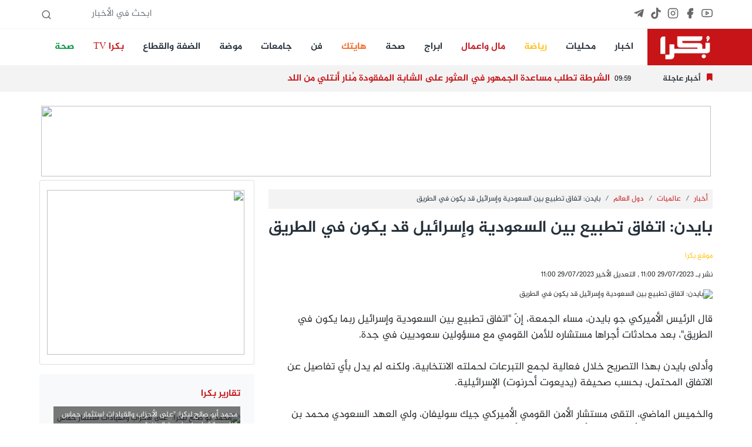

--- FILE ---
content_type: text/html; charset=UTF-8
request_url: https://bokra.net/Article-1522414
body_size: 13249
content:
<!doctype html>
<html lang="en" dir="rtl">
<head>
    <meta charset="utf-8">
    <meta name="viewport" content="width=device-width, initial-scale=1.0, maximum-scale=1.0, user-scalable=no">
    <link rel="stylesheet" href="/css/core.css?id=995d6e15ff06ebcf47f9">
    <link rel="stylesheet" href="/css/app.css?id=654416d595ba9dcfb46f">
    
    <link rel="stylesheet" href="https://cdnjs.cloudflare.com/ajax/libs/font-awesome/5.6.1/css/all.min.css"
          integrity="sha512-BxQjx52Ea/sanKjJ426PAhxQJ4BPfahiSb/ohtZ2Ipgrc5wyaTSgTwPhhZ/xC66vvg+N4qoDD1j0VcJAqBTjhQ=="
          crossorigin="anonymous" referrerpolicy="no-referrer"/>
    <link rel="apple-touch-icon" sizes="57x57" href="/apple-icon-57x57.png">
    <link rel="apple-touch-icon" sizes="60x60" href="/apple-icon-60x60.png">
    <link rel="apple-touch-icon" sizes="72x72" href="/apple-icon-72x72.png">
    <link rel="apple-touch-icon" sizes="76x76" href="/apple-icon-76x76.png">
    <link rel="apple-touch-icon" sizes="114x114" href="/apple-icon-114x114.png">
    <link rel="apple-touch-icon" sizes="120x120" href="/apple-icon-120x120.png">
    <link rel="apple-touch-icon" sizes="144x144" href="/apple-icon-144x144.png">
    <link rel="apple-touch-icon" sizes="152x152" href="/apple-icon-152x152.png">
    <link rel="apple-touch-icon" sizes="180x180" href="/apple-icon-180x180.png">
    <link rel="icon" type="image/png" sizes="192x192" href="/android-icon-192x192.png">
    <link rel="icon" type="image/png" sizes="32x32" href="/favicon-32x32.png">
    <link rel="icon" type="image/png" sizes="96x96" href="/favicon-96x96.png">
    <link rel="icon" type="image/png" sizes="16x16" href="/favicon-16x16.png">
    <link rel="manifest" href="/manifest.json">
    <meta name="msapplication-TileColor" content="#ffffff">
    <meta name="msapplication-TileImage" content="/ms-icon-144x144.png">
    <meta name="theme-color" content="#ffffff">
    <meta http-equiv="refresh" content="900">
    <meta name="csrf-token" content="pI0Ckh1NNlLo8Xn4arJMnVPUcUPVLPtLb8KmIgNJ" />

    <title>موقع بكرا - بايدن: اتفاق تطبيع بين السعودية وإسرائيل قد يكون في الطريق</title>
    <meta name="title" content=" -  بايدن: اتفاق تطبيع بين السعودية وإسرائيل قد يكون في الطريق"/>
    <meta name="description" content=""/>
            <meta name="keywords" content="بايدن:,اتفاق,تطبيع,بين,السعودية,وإسرائيل,قد,يكون,في,الطريق">
        <meta property="og:title" content="بايدن: اتفاق تطبيع بين السعودية وإسرائيل قد يكون في الطريق"/>
    <meta property="og:site_name" content=""/>
                    <meta property="og:image" content="https://img2.bokracdn.com/newbokra//23-07-2023/800x440/bb3270467.jpg"/>
        <link rel="image_src" href="https://img2.bokracdn.com/newbokra//23-07-2023/800x440/bb3270467.jpg">
    

    <link href="https://cdn.lineicons.com/2.0/LineIcons.css" rel="stylesheet">

<!-- Global site tag (gtag.js) - Google Analytics -->
    <script async src="https://www.googletagmanager.com/gtag/js?id=UA-6559668-23"></script>
    <script>
        window.dataLayer = window.dataLayer || [];

        function gtag() {
            dataLayer.push(arguments);
        }

        gtag('js', new Date());

        gtag('config', 'UA-6559668-23');
    </script>
    <script async src="https://pagead2.googlesyndication.com/pagead/js/adsbygoogle.js?client=ca-pub-2764551294124043"
            crossorigin="anonymous"></script>

<!-- Meta Pixel Code -->
<script>
!function(f,b,e,v,n,t,s)
{if(f.fbq)return;n=f.fbq=function(){n.callMethod?
n.callMethod.apply(n,arguments):n.queue.push(arguments)};
if(!f._fbq)f._fbq=n;n.push=n;n.loaded=!0;n.version='2.0';
n.queue=[];t=b.createElement(e);t.async=!0;
t.src=v;s=b.getElementsByTagName(e)[0];
s.parentNode.insertBefore(t,s)}(window, document,'script',
'https://connect.facebook.net/en_US/fbevents.js');
fbq('init', '393800184408080');
fbq('track', 'PageView');
</script>
<noscript><img height="1" width="1" style="display:none"
src="https://www.facebook.com/tr?id=393800184408080&ev=PageView&noscript=1"
/></noscript>
<!-- End Meta Pixel Code -->
</head>

<body class=" mobileWeb ">



<div id="fb-root"></div>



<script async defer crossorigin="anonymous"
        src="https://connect.facebook.net/en_US/sdk.js#xfbml=1&version=v3.3&appId=911610725837768"></script>
<header>

    <section class="top-bar hideMobile">
        <div class="container d-flex space-bewteen">

            <ul class="social">
                <li><a target="_blank" title="Youtube" href="https://www.youtube.com/@Bokrasite/videos">
                        <i data-feather="youtube"></i>
                    </a></li>
                <li><a target="_blank" title="Facebook" href="https://www.facebook.com/www.Bokra.Net">
                        <i data-feather="facebook" stroke-width="2" fill="#686868"></i></a></li>
                <li><a target="_blank" title="Instagram" href="https://www.instagram.com/bokra.news/">
                        <i data-feather="instagram"></i></a></li>
                <li><a target="_blank" title="Tiktok" href="https://www.tiktok.com/@bokra01">
                        <svg fill="#686868" class="feather feather-instagram" role="img" viewBox="0 0 24 24"
                             xmlns="http://www.w3.org/2000/svg"><title>TikTok</title>
                            <path
                                d="M12.525.02c1.31-.02 2.61-.01 3.91-.02.08 1.53.63 3.09 1.75 4.17 1.12 1.11 2.7 1.62 4.24 1.79v4.03c-1.44-.05-2.89-.35-4.2-.97-.57-.26-1.1-.59-1.62-.93-.01 2.92.01 5.84-.02 8.75-.08 1.4-.54 2.79-1.35 3.94-1.31 1.92-3.58 3.17-5.91 3.21-1.43.08-2.86-.31-4.08-1.03-2.02-1.19-3.44-3.37-3.65-5.71-.02-.5-.03-1-.01-1.49.18-1.9 1.12-3.72 2.58-4.96 1.66-1.44 3.98-2.13 6.15-1.72.02 1.48-.04 2.96-.04 4.44-.99-.32-2.15-.23-3.02.37-.63.41-1.11 1.04-1.36 1.75-.21.51-.15 1.07-.14 1.61.24 1.64 1.82 3.02 3.5 2.87 1.12-.01 2.19-.66 2.77-1.61.19-.33.4-.67.41-1.06.1-1.79.06-3.57.07-5.36.01-4.03-.01-8.05.02-12.07z"/>
                        </svg>

                    </a></li>

                <li><a target="_blank" title="Telegram" href="https://t.me/bokranews">
                        <svg fill="#686868" class="feather feather-instagram" viewBox="0 0 448 512"
                             xmlns="http://www.w3.org/2000/svg">
                            <path
                                d="M446.7 98.6l-67.6 318.8c-5.1 22.5-18.4 28.1-37.3 17.5l-103-75.9-49.7 47.8c-5.5 5.5-10.1 10.1-20.7 10.1l7.4-104.9 190.9-172.5c8.3-7.4-1.8-11.5-12.9-4.1L117.8 284 16.2 252.2c-22.1-6.9-22.5-22.1 4.6-32.7L418.2 66.4c18.4-6.9 34.5 4.1 28.5 32.2z"/>
                        </svg>
                    </a></li>
            </ul>


            <form id="SearchForm" action="#" class="ms-auto">
                <input type="text" class="form-control form-control-sm" name="query" placeholder="ابحث في الأخبار">
                <i data-feather="search"></i>
            </form>
        </div>

    </section>
    <section class="main-bar hideMobile">

        <nav class="navbar navbar-expand-lg navbar-light bg-white p-0">
            <div class="container">
                <a class="navbar-brand" href="/">
                    <img src="/images/logo_sm.png" class="" height="50" alt="">

                </a>
                <button class="navbar-toggler" type="button" data-toggle="collapse"
                        data-target="#navbarSupportedContent" aria-controls="navbarSupportedContent"
                        aria-expanded="false" aria-label="Toggle navigation">
                    <span class="navbar-toggler-icon"></span>
                </button>

                <div class="collapse navbar-collapse" id="navbarSupportedContent">
                    <ul class="navbar-nav me-auto">
                                                                                
                            <li class="nav-item me-3">
                                <a class="nav-link" style="" title="اخبار"
                                   href="//bokra.net/Sections/578/%D8%A3%D8%AE%D8%A8%D8%A7%D8%B1.html">اخبار</a>
                            </li>
                                                        
                            <li class="nav-item me-3">
                                <a class="nav-link" style="" title="محليات"
                                   href="//bokra.net/Sections/579/%D9%85%D8%AD%D9%84%D9%8A%D8%A7%D8%AA.html">محليات</a>
                            </li>
                                                        
                            <li class="nav-item me-3">
                                <a class="nav-link" style="color:#ffc01b!important" title="رياضة"
                                   href="https://www.bokra.net/Cat-745-1">رياضة</a>
                            </li>
                                                        
                            <li class="nav-item me-3">
                                <a class="nav-link" style="color:#bf151e!important" title="مال واعمال"
                                   href="//bokra.net/Cat-760-1">مال واعمال</a>
                            </li>
                                                        
                            <li class="nav-item me-3">
                                <a class="nav-link" style="" title="ابراج"
                                   href="//bokra.net/Sections/1310/%D8%A3%D8%A8%D8%B1%D8%A7%D8%AC.html">ابراج</a>
                            </li>
                                                        
                            <li class="nav-item me-3">
                                <a class="nav-link" style="" title="صحة"
                                   href="/Cat-778-1">صحة</a>
                            </li>
                                                        
                            <li class="nav-item me-3">
                                <a class="nav-link" style="color:#f26522!important" title="هايتك"
                                   href="//bokra.net/Cat-759-1">هايتك</a>
                            </li>
                                                        
                            <li class="nav-item me-3">
                                <a class="nav-link" style="" title="فن"
                                   href="//bokra.net/Sections/864/%D9%81%D9%86.html">فن</a>
                            </li>
                                                        
                            <li class="nav-item me-3">
                                <a class="nav-link" style="" title="جامعات"
                                   href="//bokra.net/Cat-1213-1">جامعات</a>
                            </li>
                                                        
                            <li class="nav-item me-3">
                                <a class="nav-link" style="" title="موضة"
                                   href="/Cat-752-1">موضة</a>
                            </li>
                                                        
                            <li class="nav-item me-3">
                                <a class="nav-link" style="" title="الضفة والقطاع"
                                   href="//bokra.net/Cat-1318-1 ">الضفة والقطاع</a>
                            </li>
                                                        
                            <li class="nav-item me-3">
                                <a class="nav-link" style="color:#c71418!important" title="بكرا TV"
                                   href="//bokra.net/bokra-tv">بكرا TV</a>
                            </li>
                                                        
                            <li class="nav-item me-3">
                                <a class="nav-link" style="color:#01953f!important" title="صحة"
                                   href="//bokra.net/Sections/778/%D8%B5%D8%AD%D8%A9.html">صحة</a>
                            </li>
                        
                    </ul>
                </div>
            </div>
        </nav>


    </section>

    <section class="flash-news hideMobile">
        <div class="container flash-container d-flex flex-row align-items-center">
            <div class="title">
                <i class="fas fa-bookmark"></i>
                <h2 class="my-0">أخبار عاجلة</h2>
            </div>
                        <ul class="flashes list-unstyled mb-0">

                                                            <li class="flash active">
                                                <span class="time">10:47</span>
                            <h3 class="h5 title">وقفة نسائية عفوية في سخنين: مطالبات بالأمان واستمرارية النضال</h3>
                        </li>
                                                                    <li class="flash">
                                                        <span class="time">10:05</span>
                            <h3 class="h5 title">كاتب مقدسي: اقتحام مقر الأونروا في الشيخ جراح إعلان عملي لانهيار الشرعية الدولية</h3>
                        </li>
                                                                    <li class="flash">
                                                        <span class="time">09:59</span>
                            <h3 class="h5 title">الشرطة تطلب مساعدة الجمهور في العثور على الشابة المفقودة مُنار أنتلي من اللد</h3>
                        </li>
                                                                    <li class="flash">
                                                        <span class="time">09:31</span>
                            <h3 class="h5 title">اسعار العملات والمعادن..الذهب يواصل الارتفاع</h3>
                        </li>
                                                                    <li class="flash">
                                                        <span class="time">08:23</span>
                            <h3 class="h5 title">نتنياهو ينضم إلى &quot;المجلس الأعلى للسلام&quot; بدعوة من ترامب بمقابل مليار دولار</h3>
                        </li>
                                                                    <li class="flash">
                                                        <span class="time">08:08</span>
                            <h3 class="h5 title">الشرطة تطلب مصادرة منزل في البعينة - النجيدات  لإيواء 18 مقيماً بدون تصاريح</h3>
                        </li>
                                                                    <li class="flash">
                                                        <span class="time">06:13</span>
                            <h3 class="h5 title">تقارير عن تحليق “طائرة يوم القيامة” الأميركية بالتزامن مع عطل فني يجبر طائرة ترامب على تغيير مسارها</h3>
                        </li>
                                                                    <li class="flash">
                                                        <span class="time">06:00</span>
                            <h3 class="h5 title">من سخنين تبدأ الشرارة: خيمة اعتصام ونضال جماهيري لتحرير المدينة من قبضة المجرمين</h3>
                        </li>
                                                                    <li class="flash">
                                                        <span class="time">05:54</span>
                            <h3 class="h5 title">إصابة شاب بجروح خطيرة جراء تعرضه لاطلاق  نار  في طمرة</h3>
                        </li>
                                                                    <li class="flash">
                                                        <span class="time">23:11</span>
                            <h3 class="h5 title">منذ مطلع 2026: سبعة أطفال عرب فقدوا أحد والديهم بسبب جرائم قتل</h3>
                        </li>
                        

            </ul>

            
        </div>
    </section>


    <nav class="navbar sticky-top bg-danger  py-0 shadow d-flex d-flex flex-column hideDesktop">
    <a class="navbar-brand  ps-2" href="/">
        <img src="/images/logo_sm.png" class="" height="40" alt="">
    </a>
    <div class=" me-3 position-fixed end-0 mt-3">
        <div id="nav-icon1">
            <span></span>
            <span></span>
            <span></span>
        </div>
    </div>
</nav>
<div class="position-fixed vh-100 bg-white shadow-lg w-50 side-menu closed hideDesktop">

    <ul class="list-group pt-2 w-100">
                                            <li class="list-group-item bg-white "><a class="text-primary h5" style=""
                                                     title="اخبار"
                                                     href="//bokra.net/Sections/578/%D8%A3%D8%AE%D8%A8%D8%A7%D8%B1.html">اخبار</a></li>
                                    <li class="list-group-item bg-white "><a class="text-primary h5" style=""
                                                     title="محليات"
                                                     href="//bokra.net/Sections/579/%D9%85%D8%AD%D9%84%D9%8A%D8%A7%D8%AA.html">محليات</a></li>
                                    <li class="list-group-item bg-white "><a class="text-primary h5" style="color:#ffc01b!important"
                                                     title="رياضة"
                                                     href="https://www.bokra.net/Cat-745-1">رياضة</a></li>
                                    <li class="list-group-item bg-white "><a class="text-primary h5" style="color:#bf151e!important"
                                                     title="مال واعمال"
                                                     href="//bokra.net/Cat-760-1">مال واعمال</a></li>
                                    <li class="list-group-item bg-white "><a class="text-primary h5" style=""
                                                     title="ابراج"
                                                     href="//bokra.net/Sections/1310/%D8%A3%D8%A8%D8%B1%D8%A7%D8%AC.html">ابراج</a></li>
                                    <li class="list-group-item bg-white "><a class="text-primary h5" style=""
                                                     title="صحة"
                                                     href="/Cat-778-1">صحة</a></li>
                                    <li class="list-group-item bg-white "><a class="text-primary h5" style="color:#f26522!important"
                                                     title="هايتك"
                                                     href="//bokra.net/Cat-759-1">هايتك</a></li>
                                    <li class="list-group-item bg-white "><a class="text-primary h5" style=""
                                                     title="فن"
                                                     href="//bokra.net/Sections/864/%D9%81%D9%86.html">فن</a></li>
                                    <li class="list-group-item bg-white "><a class="text-primary h5" style=""
                                                     title="جامعات"
                                                     href="//bokra.net/Cat-1213-1">جامعات</a></li>
                                    <li class="list-group-item bg-white "><a class="text-primary h5" style=""
                                                     title="موضة"
                                                     href="/Cat-752-1">موضة</a></li>
                                    <li class="list-group-item bg-white "><a class="text-primary h5" style=""
                                                     title="الضفة والقطاع"
                                                     href="//bokra.net/Cat-1318-1 ">الضفة والقطاع</a></li>
                                    <li class="list-group-item bg-white "><a class="text-primary h5" style="color:#c71418!important"
                                                     title="بكرا TV"
                                                     href="//bokra.net/bokra-tv">بكرا TV</a></li>
                                    <li class="list-group-item bg-white "><a class="text-primary h5" style="color:#01953f!important"
                                                     title="صحة"
                                                     href="//bokra.net/Sections/778/%D8%B5%D8%AD%D8%A9.html">صحة</a></li>
        
    </ul>

</div>
<section class="flash-news hideDesktop">
    <div class="container flash-container  align-items-center d-block">
        <div class="title">
            <i class="fas fa-bookmark"></i>
            <h2 class="my-0">أخبار عاجلة</h2>
        </div>
                <ul class="flashes list-unstyled mb-0 d-block">

                                                <li class="flash active">
                                        <span class="time">10:47</span>
                        <h3 class="h6 title">وقفة نسائية عفوية في سخنين: مطالبات بالأمان واستمرارية النضال</h3>
                    </li>
                                                        <li class="flash">
                                                <span class="time">10:05</span>
                        <h3 class="h6 title">كاتب مقدسي: اقتحام مقر الأونروا في الشيخ جراح إعلان عملي لانهيار الشرعية الدولية</h3>
                    </li>
                                                        <li class="flash">
                                                <span class="time">09:59</span>
                        <h3 class="h6 title">الشرطة تطلب مساعدة الجمهور في العثور على الشابة المفقودة مُنار أنتلي من اللد</h3>
                    </li>
                                                        <li class="flash">
                                                <span class="time">09:31</span>
                        <h3 class="h6 title">اسعار العملات والمعادن..الذهب يواصل الارتفاع</h3>
                    </li>
                                                        <li class="flash">
                                                <span class="time">08:23</span>
                        <h3 class="h6 title">نتنياهو ينضم إلى &quot;المجلس الأعلى للسلام&quot; بدعوة من ترامب بمقابل مليار دولار</h3>
                    </li>
                                                        <li class="flash">
                                                <span class="time">08:08</span>
                        <h3 class="h6 title">الشرطة تطلب مصادرة منزل في البعينة - النجيدات  لإيواء 18 مقيماً بدون تصاريح</h3>
                    </li>
                                                        <li class="flash">
                                                <span class="time">06:13</span>
                        <h3 class="h6 title">تقارير عن تحليق “طائرة يوم القيامة” الأميركية بالتزامن مع عطل فني يجبر طائرة ترامب على تغيير مسارها</h3>
                    </li>
                                                        <li class="flash">
                                                <span class="time">06:00</span>
                        <h3 class="h6 title">من سخنين تبدأ الشرارة: خيمة اعتصام ونضال جماهيري لتحرير المدينة من قبضة المجرمين</h3>
                    </li>
                                                        <li class="flash">
                                                <span class="time">05:54</span>
                        <h3 class="h6 title">إصابة شاب بجروح خطيرة جراء تعرضه لاطلاق  نار  في طمرة</h3>
                    </li>
                                                        <li class="flash">
                                                <span class="time">23:11</span>
                        <h3 class="h6 title">منذ مطلع 2026: سبعة أطفال عرب فقدوا أحد والديهم بسبب جرائم قتل</h3>
                    </li>
                    

        </ul>

        
    </div>
</section>

<section class="top-bar bg-light mt-3 hideDesktop">
    <div class="container d-flex space-bewteen">

        <ul class="social">
            <li><a target="_blank" href="https://www.youtube.com/user/bokrasite1">
                    <i data-feather="youtube"></i>
                </a></li>
            <li><a target="_blank" href="https://www.facebook.com/www.Bokra.Net">
                    <i data-feather="facebook" stroke-width="2" fill="#686868"></i></a></li>
            <li><a target="_blank" href="https://www.instagram.com/bokra.news/">
                    <i data-feather="instagram"></i></a></li>
        </ul>


        <form id="SearchForm" action="#" class="ms-auto">
            <input type="text" class="form-control form-control-sm" name="query" placeholder="ابحث في الأخبار">
            <i data-feather="search"></i>
        </form>
    </div>

</section>


</header>


<main>
    <div class="skyscraper2 left zone108">
    <div class="top"></div>
    <div class="content">

        
        <iframe data-src="//interadv.net/delivery/ifrm.php?zone=108" class="lazyLoadBanner"
                width="160" height="600" frameborder="0" scrolling="no"></iframe>


    </div>
</div>
    <div class="skyscraper zone70 float-right">
    <div class="top"></div>
    <div class="content">
        <iframe data-src="//interadv.net/delivery/ifrm.php?zone=70" class="lazyLoadBanner"
                width="120" height="600" frameborder="0" scrolling="no"></iframe>
    </div>
</div>
    <div class=" container  banner-mobile banner-large ">
        <div class="row">
            <div class="col-12 zone158 text-center">
                                    <iframe data-src="//interadv.net/delivery/ifrm.php?zone=158"
                            class="lazyLoadBanner"
                            width="100%" height="120" frameborder="0" scrolling="no"></iframe>
                            </div>
        </div>
    </div>
            <div class="container mb-4">
        <div class="row">
            <div class="col-12 col-md-8">
                <div class="article-p">


                    <nav aria-label="breadcrumb" class="mt-3">

    <ol class="breadcrumb p-2">
                                    <li class="breadcrumb-item"><a href="/Cat-578-1"
                                               title=أخبار>أخبار</a></li>
                            <li class="breadcrumb-item"><a href="/Cat-580-1"
                                               title=عالميات>عالميات</a></li>
                            <li class="breadcrumb-item"><a href="/Cat-1336-1"
                                               title=دول العالم>دول العالم</a></li>
                        <li class="breadcrumb-item active" aria-current="article">بايدن: اتفاق تطبيع بين السعودية وإسرائيل قد يكون في الطريق</li>
            </ol>
</nav>
                    <h1 class="title mb-4">بايدن: اتفاق تطبيع بين السعودية وإسرائيل قد يكون في الطريق</h1>
                    <p class="h6 text-warning">موقع بكرا</p>
                    <p class="date text-bokra-denim mt-3">
                        نشر بـ 29/07/2023
                        11:00 , التعديل الأخير
                    29/07/2023 11:00                    <div class="sharethis-inline-share-buttons"></div>
                    </p>
                    <div class="image-container">
                        <img class="img-fluid lazyload" data-src="https://img2.bokracdn.com/newbokra//23-07-2023/110x55/bb3270467.jpg" src="/images/noimage.png" alt='بايدن: اتفاق تطبيع بين السعودية وإسرائيل قد يكون في الطريق'>
                                            </div>
                    

                    <div class="article-body mt-3">
                        <p>
	قال الرئيس الأميركي جو بايدن، مساء الجمعة، إنّ &quot;اتفاق تطبيع بين السعودية وإسرائيل ربما يكون في الطريق&quot;، بعد محادثات أجراها مستشاره للأمن القومي مع مسؤولين سعوديين في جدة.<br />
	<br />
	وأدلى بايدن بهذا التصريح خلال فعالية لجمع التبرعات لحملته الانتخابية، ولكنه لم يدل بأي تفاصيل عن الاتفاق المحتمل، بحسب صحيفة (يديعوت أحرنوت) الإسرائيلية.<br />
	<br />
	والخميس الماضي، التقى مستشار الأمن القومي الأميركي جيك سوليفان، ولي العهد السعودي محمد بن سلمان في جدة، وأكد مسؤول أميركي لـ(رويترز) أن اتفاق تطبيع مع إسرائيل كان من بين المواضيع المطروحة في اللقاء.<br />
	<br />
	ويسعى المسؤولون الأميركيون منذ أشهر إلى التوصل لما قد يكون &quot;اتفاقاً تاريخياً بين تل أبيب والرياض&quot;.<br />
	<br />
	ومطلع الشهر الجاري، قال الرئيس الأميركي جو بايدن، في تصريحات صحفية، إنّ &quot;إسرائيل والسعودية أمامهما طريق طويل للتوصل إلى اتفاق تطبيع يتضمن معاهدة دفاعية وبرنامجاً نووياً مدنياً من الولايات المتحدة&quot;.<br />
	<br />
	&nbsp;</p>
                        <div class="col-12  bg-light p-3 bokra-bold h5">
                            استعمال المضامين بموجب بند 27 أ لقانون الحقوق الأدبية لسنة 2007، يرجى ارسال رسالة الى:
                            <br>
                            <a href="/cdn-cgi/l/email-protection#a9cbc6c2dbc887cccdc0ddc6dbe9cec4c8c0c587cac6c4"> <span class="__cf_email__" data-cfemail="5c3e33372e3d7239383528332e1c3b313d3530723f3331">[email&#160;protected]</span></a>

                        </div>
                    </div>
                    <div class="section-margin-y mb-0">
    <div class="cat-header p-0 mb-0">
        <h2 class="h3 cat-title text-denim">
            إقرأ أيضا
        </h2>

    </div>
    <div class="cat-body">
        <ul class="ul-titles bg-white p-2 mt-mobile pb-0">
                                                        <li class="pt-1 pb-0">
                    <a href="/Article-1585989" title="تباطؤ مسار التطبيع بين السعودية وإسرائيل… ما دور الإمارات؟">

                        <h5 class="font-weight-bold link-danger"> <i class="fas fa-caret-left h6"></i> تباطؤ مسار التطبيع بين السعودية وإسرائيل… ما دور الإمارات؟</h5>
                    </a>

                </li>
                                                                            <li class="pt-1 pb-0">
                    <a href="/Article-1585863" title="فرنسا قد تنسحب من حلف الناتو بسبب تصرفات ترامب وإسرائيل في غزة">

                        <h5 class="font-weight-bold link-danger"> <i class="fas fa-caret-left h6"></i> فرنسا قد تنسحب من حلف الناتو بسبب تصرفات ترامب وإسرائيل في غزة</h5>
                    </a>

                </li>
                                                                            <li class="pt-1 pb-0">
                    <a href="/Article-1585846" title="اتفاق تاريخي بين &quot;الفيفا&quot; ومنصة &quot;تيك توك&quot; لتغطية مباريات كأس العالم 2026">

                        <h5 class="font-weight-bold link-danger"> <i class="fas fa-caret-left h6"></i> اتفاق تاريخي بين &quot;الفيفا&quot; ومنصة &quot;تيك توك&quot; لتغطية مباريات كأس العالم 2026</h5>
                    </a>

                </li>
                                                                            <li class="pt-1 pb-0">
                    <a href="/Article-1584571" title="السعودية تسجل أعلى حصيلة إعدامات في 2025 ومعظمها في قضايا مخدرات">

                        <h5 class="font-weight-bold link-danger"> <i class="fas fa-caret-left h6"></i> السعودية تسجل أعلى حصيلة إعدامات في 2025 ومعظمها في قضايا مخدرات</h5>
                    </a>

                </li>
                                
        </ul>
    </div>
</div>
                    <div class="article-images">
                                            </div>


                </div>
                <div class=" container  banner-mobile insidecat-banner mb-3">
        <div class="row">
            <div class="col-12 zone160 text-center">
                                <script data-cfasync="false" src="/cdn-cgi/scripts/5c5dd728/cloudflare-static/email-decode.min.js"></script><script  src="//interadv.net/delivery/js.php?zone=160"></script>
                            </div>
        </div>
    </div>
                <div class="comments-container bg-gray p-5">
                    <div class="comment-form">
    <h5 class="mb-3">أضف تعليق</h5>
    <form action="#" id="comment" data-url="/Comment/1522414" novalidate>
        <input type="hidden" name="_token" value="pI0Ckh1NNlLo8Xn4arJMnVPUcUPVLPtLb8KmIgNJ" autocomplete="off">        <div class="row">
            <div class="col-12 form-group">
                <label for="name" hidden>الأسم</label>
                <input type="text" name="name" placeholder="الأسم" class="form-control">
            </div>
            <div class="col-12 form-group">
                <label for="data" hidden>التعليق</label>
                <textarea placeholder="أضف تعليق" name="data" rows="3" class="form-control"></textarea>
            </div>
            <div class="col-12 form-group">
                <button type="submit" class="btn btn-denim w-100">نشر
                    <span class="spinner-border spinner-border-sm" role="status" aria-hidden="true"
                        style="display: none"></span>
                </button>
            </div>
        </div>
    </form>
</div>                                    </div>
                <img src="//interadv.net/tracking/?ID=1522414&type=article" width="1" height="1"/>


            </div>
            <div class="col-12 col-md-4 d-flex flex-column">

                <div class="card mb-3">
    <div class="card-body">
        <div class=" banner-mobile aside-banner-inside ">
        <div class="row">
            <div class="col-12 zone121 text-center">
                                <script  src="//interadv.net/delivery/js.php?zone=121"></script>
                            </div>
        </div>
    </div>
    </div>
</div>
<aside class="mb-3">
<div class="videos p-4  bg-light ">
    <div class="header">
        <h3 class="h5 title  text-main ">تقارير بكرا </h3>
    </div>
    <div class="body">
                    <div class="body-item">
                
                <a href="http://shoofvod.com/vidpage_1277118" class="d-block mt-4" title="محمد أبو صالح لبكرا: &quot;على الأحزاب والقيادات استثمار حماس الناس والشباب لمواجهة العنف&quot;">
                    <img class="img-fluid lazyload" data-src="https://img2.bokracdn.com/newbokra//18-01-2026/110x55/0a780a917-9bbd-4ecf-9de3-08d45d6b9889.jpg" src="/images/noimage.png" alt='محمد أبو صالح لبكرا: "على الأحزاب والقيادات استثمار حماس الناس والشباب لمواجهة العنف"'>

                    <figcaption>محمد أبو صالح لبكرا: &quot;على الأحزاب والقيادات استثمار حماس الناس والشباب لمواجهة العنف&quot;</figcaption>
                </a>
            </div>
                    <div class="body-item">
                
                <a href="http://shoofvod.com/vidpage_1277117" class="d-block mt-4" title="مراد غنايم لبكرا: &quot;القيادات العربية مطالبة بالوقوف صفًا واحدًا لمواجهة الجريمة&quot;">
                    <img class="img-fluid lazyload" data-src="https://img2.bokracdn.com/newbokra//18-01-2026/110x55/098b21ebe-d5fb-44c1-8a7e-791457415947.jpg" src="/images/noimage.png" alt='مراد غنايم لبكرا: "القيادات العربية مطالبة بالوقوف صفًا واحدًا لمواجهة الجريمة"'>

                    <figcaption>مراد غنايم لبكرا: &quot;القيادات العربية مطالبة بالوقوف صفًا واحدًا لمواجهة الجريمة&quot;</figcaption>
                </a>
            </div>
                    <div class="body-item">
                
                <a href="http://shoofvod.com/vidpage_1277116" class="d-block mt-4" title="علي زبيدات لبكرا: &quot;أغلقنا المحلات حتى إشعار آخر حفاظًا على سلامة الجميع&quot;">
                    <img class="img-fluid lazyload" data-src="https://img2.bokracdn.com/newbokra//18-01-2026/110x55/012553ce5-58f2-4492-9eba-11ab9f00942c.jpg" src="/images/noimage.png" alt='علي زبيدات لبكرا: "أغلقنا المحلات حتى إشعار آخر حفاظًا على سلامة الجميع"'>

                    <figcaption>علي زبيدات لبكرا: &quot;أغلقنا المحلات حتى إشعار آخر حفاظًا على سلامة الجميع&quot;</figcaption>
                </a>
            </div>
                    <div class="body-item">
                
                <a href="http://shoofvod.com/vidpage_1277115" class="d-block mt-4" title="خالد ابو صالح لبكرا: &quot;أغلقت مصلحتي نهائيًا بسبب السطو  والتهديدات وإطلاق نار&quot;">
                    <img class="img-fluid lazyload" data-src="https://img2.bokracdn.com/newbokra//18-01-2026/110x55/0557c83d5-a257-4b43-9d63-62004e2d0b1f.jpg" src="/images/noimage.png" alt='خالد ابو صالح لبكرا: "أغلقت مصلحتي نهائيًا بسبب السطو  والتهديدات وإطلاق نار"'>

                    <figcaption>خالد ابو صالح لبكرا: &quot;أغلقت مصلحتي نهائيًا بسبب السطو  والتهديدات وإطلاق نار&quot;</figcaption>
                </a>
            </div>
                    <div class="body-item">
                
                <a href="http://shoofvod.com/vidpage_1277114" class="d-block mt-4" title="بلال زبيدات لبكرا: &quot;نأمل أن تعود سخنين مدينة آمنة تحتضن الجميع&quot;">
                    <img class="img-fluid lazyload" data-src="https://img2.bokracdn.com/newbokra//18-01-2026/110x55/2f6c8305f-a5d8-435a-805f-c3b6eeea3a25.jpg" src="/images/noimage.png" alt='بلال زبيدات لبكرا: "نأمل أن تعود سخنين مدينة آمنة تحتضن الجميع"'>

                    <figcaption>بلال زبيدات لبكرا: &quot;نأمل أن تعود سخنين مدينة آمنة تحتضن الجميع&quot;</figcaption>
                </a>
            </div>
                    <div class="body-item">
                
                <a href="http://shoofvod.com/vidpage_1277113" class="d-block mt-4" title="مازن غنايم لبكرا: &quot;نحن نعرفهم جيدًا، ولا يمكن أن نسمح لهم بالاستمرار في هذه الأعمال&quot;">
                    <img class="img-fluid lazyload" data-src="https://img2.bokracdn.com/newbokra//18-01-2026/110x55/014c484db-9ffe-4786-a0c8-34d539e5f634.jpg" src="/images/noimage.png" alt='مازن غنايم لبكرا: "نحن نعرفهم جيدًا، ولا يمكن أن نسمح لهم بالاستمرار في هذه الأعمال"'>

                    <figcaption>مازن غنايم لبكرا: &quot;نحن نعرفهم جيدًا، ولا يمكن أن نسمح لهم بالاستمرار في هذه الأعمال&quot;</figcaption>
                </a>
            </div>
            </div>
</div>
</aside>
<div class="card mb-3">
    <div class="card-body">
        <div class=" banner-mobile aside-banner-inside2 ">
        <div class="row">
            <div class="col-12 zone87 text-center">
                                <script  src="//interadv.net/delivery/js.php?zone=87"></script>
                            </div>
        </div>
    </div>
    </div>
</div>
<div class="cat-one mb-4 bg-white p-4 shadow-sm" style="border-top-color: #9452a4;">
    <div class="cat-header ">
        <h2 class="h3 cat-title">
            <a href="/Cat-1310-1" title="الابراج">
                الابراج
            </a>
        </h2>
    </div>
    <div class="row no-gutters ">


        <div class="col-2 mb-2 px-1">
            <a href="/Horo-1" class="item " title="الحمل">
                <img src="/images/horos/btn1.png" class="img-fluid">
                <h6 class="text-center mt-1">الحمل</h6>
            </a><!-- /item -->
        </div><!-- /col-sm-4 col-xs-12 -->
        <div class="col-2 mb-2 px-1">
            <a href="/Horo-2" class="item " title="الثور">
                <img src="/images/horos/btn2.png" class="img-fluid">
                <h6 class="text-center mt-1">الثور</h6>
            </a><!-- /item -->
        </div><!-- /col-sm-4 col-xs-12 -->
        <div class="col-2 mb-2 px-1">
            <a href="/Horo-3" class="item " title="الجوزاء">
                <img src="/images/horos/btn3.png" class="img-fluid">
                <h6 class="text-center mt-1">الجوزاء</h6>
            </a><!-- /item -->
        </div><!-- /col-sm-4 col-xs-12 -->
        <div class="col-2 mb-2 px-1">
            <a href="/Horo-4" class="item " title="السرطان">
                <img src="/images/horos/btn4.png" class="img-fluid">
                <h6 class="text-center mt-1">السرطان</h6>
            </a><!-- /item -->
        </div><!-- /col-sm-4 col-xs-12 -->
        <div class="col-2 mb-2 px-1" title="الأسد">
            <a href="/Horo-5" class="item ">
                <img src="/images/horos/btn5.png" class="img-fluid">
                <h6 class="text-center mt-1">الأسد</h6>
            </a><!-- /item -->
        </div><!-- /col-sm-4 col-xs-12 -->
        <div class="col-2 mb-2 px-1">
            <a href="/Horo-6" class="item " title="العذراء">
                <img src="/images/horos/btn6.png" class="img-fluid">
                <h6 class="text-center mt-1">العذراء</h6>
            </a><!-- /item -->
        </div><!-- /col-sm-4 col-xs-12 -->
        <div class="col-2 mb-2 px-1">
            <a href="/Horo-7" class="item " title="الميزان">
                <img src="/images/horos/btn7.png" class="img-fluid">
                <h6 class="text-center mt-1">الميزان</h6>
            </a><!-- /item -->
        </div><!-- /col-sm-4 col-xs-12 -->
        <div class="col-2 mb-2 px-1">
            <a href="/Horo-8" class="item " title="العقرب">
                <img src="/images/horos/btn8.png" class="img-fluid">
                <h6 class="text-center mt-1">العقرب</h6>
            </a><!-- /item -->
        </div><!-- /col-sm-4 col-xs-12 -->
        <div class="col-2 mb-2 px-1">
            <a href="/Horo-9" class="item " title="القوس">
                <img src="/images/horos/btn9.png" class="img-fluid">
                <h6 class="text-center mt-1">القوس</h6>
            </a><!-- /item -->
        </div><!-- /col-sm-4 col-xs-12 -->
        <div class="col-2 mb-2 px-1">
            <a href="/Horo-10" class="item " title="الجدي">
                <img src="/images/horos/btn10.png" class="img-fluid">
                <h6 class="text-center mt-1">الجدي</h6>
            </a><!-- /item -->
        </div><!-- /col-sm-4 col-xs-12 -->
        <div class="col-2 mb-2 px-1">
            <a href="/Horo-11" class="item " title="الدلو">
                <img src="/images/horos/btn11.png" class="img-fluid">
                <h6 class="text-center mt-1">الدلو</h6>
            </a><!-- /item -->
        </div><!-- /col-sm-4 col-xs-12 -->
        <div class="col-2 mb-2 px-1">
            <a href="/Horo-12" class="item " title="الحوت">
                <img src="/images/horos/btn12.png" class="img-fluid">
                <h6 class="text-center mt-1">الحوت</h6>
            </a><!-- /item -->
        </div><!-- /col-sm-4 col-xs-12 -->
    </div>
</div>


<aside class="mb-3">
    <div class="videos p-4 ">
    <div class="header">
        <h3 class="h5 title ">منوعات فيديو </h3>
    </div>
    <div class="body">
                    <div class="body-item">
                
                <a href="http://shoofvod.com/vidpage_1273592" class="d-block mt-4" title="السعودية تغرق.. فيضانات عارمة تجرف المركبات وتجتاح الطرقات">
                    <img class="img-fluid lazyload" data-src="https://img2.bokracdn.com/newbokra//28-04-2024/110x55/0bb2lvl220240428090624617.jpg" src="/images/noimage.png" alt='السعودية تغرق.. فيضانات عارمة تجرف المركبات وتجتاح الطرقات'>

                    <figcaption>السعودية تغرق.. فيضانات عارمة تجرف المركبات وتجتاح الطرقات</figcaption>
                </a>
            </div>
                    <div class="body-item">
                
                <a href="http://shoofvod.com/vidpage_1272224" class="d-block mt-4" title="تداعيات استشهاد الطفلة هند وطاقم المسعفين: هل سيصحو العالم اذا كان الفيلم بالإنجليزية؟">
                    <img class="img-fluid lazyload" data-src="https://img2.bokracdn.com/newbokra//11-02-2024/110x55/004.jpg" src="/images/noimage.png" alt='تداعيات استشهاد الطفلة هند وطاقم المسعفين: هل سيصحو العالم اذا كان الفيلم بالإنجليزية؟'>

                    <figcaption>تداعيات استشهاد الطفلة هند وطاقم المسعفين: هل سيصحو العالم اذا كان الفيلم بالإنجليزية؟</figcaption>
                </a>
            </div>
                    <div class="body-item">
                
                <a href="http://shoofvod.com/vidpage_1272146" class="d-block mt-4" title="معجزة.. انتشال مسنة فلسطينية على قيد الحياة بعد أكثر من 60 يوما تحت الأنقاض">
                    <img class="img-fluid lazyload" data-src="https://img2.bokracdn.com/newbokra//28-01-2024/110x55/05555555555555.jpg" src="/images/noimage.png" alt='معجزة.. انتشال مسنة فلسطينية على قيد الحياة بعد أكثر من 60 يوما تحت الأنقاض'>

                    <figcaption>معجزة.. انتشال مسنة فلسطينية على قيد الحياة بعد أكثر من 60 يوما تحت الأنقاض</figcaption>
                </a>
            </div>
                    <div class="body-item">
                
                <a href="http://shoofvod.com/vidpage_1272144" class="d-block mt-4" title="نامت أم ماتت.. ما مصير الطفلة هند بعد قضاء ليلة مرعبة بين الجثث بغزة؟ ">
                    <img class="img-fluid lazyload" data-src="https://img2.bokracdn.com/newbokra//28-01-2024/110x55/0Capture.JPG" src="/images/noimage.png" alt='نامت أم ماتت.. ما مصير الطفلة هند بعد قضاء ليلة مرعبة بين الجثث بغزة؟ '>

                    <figcaption>نامت أم ماتت.. ما مصير الطفلة هند بعد قضاء ليلة مرعبة بين الجثث بغزة؟ </figcaption>
                </a>
            </div>
                    <div class="body-item">
                
                <a href="http://shoofvod.com/vidpage_1272105" class="d-block mt-4" title="جبل الشيخ صباح اليوم - 28.1.2024">
                    <img class="img-fluid lazyload" data-src="https://img2.bokracdn.com/newbokra//28-01-2024/110x55/0Snapshot_2.JPG" src="/images/noimage.png" alt='جبل الشيخ صباح اليوم - 28.1.2024'>

                    <figcaption>جبل الشيخ صباح اليوم - 28.1.2024</figcaption>
                </a>
            </div>
                    <div class="body-item">
                
                <a href="http://shoofvod.com/vidpage_1272104" class="d-block mt-4" title="مراسل تلفزيون فلسطين في غزة يسقط أرضاً على الهواء">
                    <img class="img-fluid lazyload" data-src="https://img2.bokracdn.com/newbokra//28-01-2024/110x55/0Snapshot.JPG" src="/images/noimage.png" alt='مراسل تلفزيون فلسطين في غزة يسقط أرضاً على الهواء'>

                    <figcaption>مراسل تلفزيون فلسطين في غزة يسقط أرضاً على الهواء</figcaption>
                </a>
            </div>
            </div>
</div>
</aside>


<div class="card mb-3">
    <div class="card-body">
        <div class=" banner-mobile bigbanner-standing ">
        <div class="row">
            <div class="col-12 zone47 text-center">
                                <script  src="//interadv.net/delivery/js.php?zone=47"></script>
                            </div>
        </div>
    </div>
    </div>
</div>

<aside class="mb-3">
    <div class="videos p-4 ">
    <div class="header">
        <h3 class="h5 title ">أفلام ومسلسلات </h3>
    </div>
    <div class="body">
                    <div class="body-item">
                
                <a href="http://shoofvod.com/vidpage_1277100" class="d-block mt-4" title="ورود وذنوب مترجم - الحلقة 13">
                    <img class="img-fluid lazyload" data-src="https://img2.bokracdn.com/newbokra//18-01-2026/110x55/22ورود وذنوب.jpg" src="/images/noimage.png" alt='ورود وذنوب مترجم - الحلقة 13'>

                    <figcaption>ورود وذنوب مترجم - الحلقة 13</figcaption>
                </a>
            </div>
                    <div class="body-item">
                
                <a href="http://shoofvod.com/vidpage_1276814" class="d-block mt-4" title="اطفال الجنة مترجم - الحلقة 12">
                    <img class="img-fluid lazyload" data-src="https://img2.bokracdn.com/newbokra//07-12-2025/110x55/5اطفال-الجنة.jpg" src="/images/noimage.png" alt='اطفال الجنة مترجم - الحلقة 12'>

                    <figcaption>اطفال الجنة مترجم - الحلقة 12</figcaption>
                </a>
            </div>
                    <div class="body-item">
                
                <a href="http://shoofvod.com/vidpage_1276802" class="d-block mt-4" title="انا ليمان مترجم - الحلقة 8">
                    <img class="img-fluid lazyload" data-src="https://img2.bokracdn.com/newbokra//07-12-2025/110x55/30انا ليمان.jpg" src="/images/noimage.png" alt='انا ليمان مترجم - الحلقة 8'>

                    <figcaption>انا ليمان مترجم - الحلقة 8</figcaption>
                </a>
            </div>
                    <div class="body-item">
                
                <a href="http://shoofvod.com/vidpage_1276625" class="d-block mt-4" title="خفقان مترجم - الحلقة 7">
                    <img class="img-fluid lazyload" data-src="https://img2.bokracdn.com/newbokra//26-10-2025/110x55/0خفقان.jpg" src="/images/noimage.png" alt='خفقان مترجم - الحلقة 7'>

                    <figcaption>خفقان مترجم - الحلقة 7</figcaption>
                </a>
            </div>
            </div>
</div>
        <div class="bottom-menu">
        <div class="header">
            <h3 class="p-4 h6 title pb-3 border-bottom text-denim">شاهد المزيد</h3>
        </div>

        <ul class="list-unstyled d-flex-flex-column p-0">
                            <li class="p-4"><a href="http://shoofvod.com/Cat-147-1"
                                   title="shoofvod-مسلسلات رمضان 2025">مسلسلات رمضان 2025</a>
                </li>
                            <li class="p-4"><a href="http://shoofvod.com/Cat-43-1"
                                   title="shoofvod-مسلسلات">مسلسلات</a>
                </li>
                            <li class="p-4"><a href="http://shoofvod.com/Cat-128-1"
                                   title="shoofvod-مسلسلات تركية مترجمة">مسلسلات تركية مترجمة</a>
                </li>
                            <li class="p-4"><a href="http://shoofvod.com/Cat-42-1"
                                   title="shoofvod-أفلام">أفلام</a>
                </li>
                            <li class="p-4"><a href="http://shoofvod.com/Cat-45-1"
                                   title="shoofvod-منوعات">منوعات</a>
                </li>
                            <li class="p-4"><a href="http://shoofvod.com/Cat-113-1"
                                   title="shoofvod-بكرا TV">بكرا TV</a>
                </li>
                    </ul>
    </div>
</aside>


            </div>
        </div>
    </div>

    <div class="modal fade" id="message-modal" tabindex="-1" role="dialog" aria-labelledby="message-modal"
    aria-hidden="true">
    <div class="modal-dialog" role="document">
        <div class="modal-content">
            <div class="modal-header">
                <h5 class="modal-title">&nbsp;<span class="mtitle">ملاحظة !</span></h5>

            </div>
            <div class="modal-body">
                <div class="row">
                    <div class="col-9 content">
                    </div>
                    <div class="col-3 pull-right">
                        <button type="button" class="btn btn-sm btn-warning" data-bs-dismiss="modal">&nbsp; موافق
                            &nbsp;
                        </button>
                    </div>
                </div>

            </div>
        </div>
    </div>
</main>
<div class="modal  modal-blur fade" id="urlPopModal"  data-bs-keyboard="false" tabindex="-1" aria-labelledby="staticBackdropLabel" aria-hidden="true">
    <div class="modal-dialog modal-xl">
        <div class="modal-content">
            <div class="modal-header">
                <h5 class="modal-title" id="staticBackdropLabel">Modal title</h5>
                <button type="button" class="btn-close border-0" data-bs-dismiss="modal" aria-label="Close"><i class="fas fa-times"></i></button>
                <div class="modal-status bg-primary"></div>
            </div>
            <div class="modal-body h5">

            </div>
            <div class="modal-footer">
                <button data-bs-dismiss="modal" class="btn btn-primary">اغلاق</button>
            </div>

        </div>
    </div>
</div>
<footer>


    <section>
        <div class="container">
            <div class="content">
                <div class="element">
                    <img src="/images/logo-footer.png" class="img-fluid mt-1 mb-3">
                    <div class="item">
                        <span class="title">نبذة عنا</span>
                        <p>موقع بكرا هو بورتال إخباري وتفاعلي متنوّع ، يُدار من قبل شركة "بكرا للاتصالات م.ض" ومقرّه
                            مدينة
                            الناصرة.
                        </p>
                    </div>
                    <div class="item">
                        <span class="title">ابق على إتصال</span>

                        <p>
                            قسم التحرير:
                            <br>
                            <a href="tel:046452191">
                            هاتف: 6452191-04
                            </a>
                            <br>
                            <a href="tel:0504090078">
                            جوال: 0504090078
                            </a>

                        </p>
                        <p class="mt-3">
                            قسم الاعلانات والتسويق:
                            <br>
                            <a href="tel:046452191">
                            هاتف: 6452191-04
                            </a>

                            <br>
                            <a href="tel:0504090074">
                            جوال: 0504090074
                            </a>
                        </p>
                    </div>
                    <ul class="social">
                        <li><a target="_blank" href="https://www.youtube.com/user/bokrasite1">
                                <i data-feather="youtube"></i>
                            </a></li>
                        <li><a target="_blank" href="https://www.facebook.com/www.Bokra.Net">
                                <i data-feather="facebook" stroke-width="2" fill="#686868"></i></a></li>
                        <li><a  target="_blank" href="https://www.instagram.com/bokra.news/">
                                <i data-feather="instagram"></i></a></li>
                    </ul>

                </div>


                <div class="element w-100 bg-primary p-2 py-3">
                    <div class="row">
                        <span class="title">خارطة الموقع</span>
                                                                                                        <div class="col-4 col-lg-2">


                                <ul class="list-group list-group-flush">
                                    <li class="list-group-item bg-secondary text-white"><i
                                            class="fas fa-caret-left"></i> أخبار
                                    </li>
                                                                            <li class="list-group-item bg-transparent"><a href="//bokra.net/Area/2/%D8%A7%D9%84%D9%86%D8%A7%D8%B5%D8%B1%D8%A9"
                                                                                      title="الناصرة"
                                                                                       target="_blank" >الناصرة</a>
                                        </li>
                                                                            <li class="list-group-item bg-transparent"><a href="//bokra.net/Sections/1248/%D9%82%D8%B6%D8%A7%D9%8A%D8%A7_%D9%85%D8%AC%D8%AA%D9%85%D8%B9%D9%8A%D8%A9.html"
                                                                                      title="قضايا مجتمعية"
                                                                                       target="_blank" >قضايا مجتمعية</a>
                                        </li>
                                                                            <li class="list-group-item bg-transparent"><a href="//bokra.net/Sections/1150/%D8%A8%D8%B1%D9%84%D9%85%D8%A7%D9%86%D9%8A%D8%A7%D8%AA.html"
                                                                                      title="برلمانيات"
                                                                                       target="_blank" >برلمانيات</a>
                                        </li>
                                                                            <li class="list-group-item bg-transparent"><a href="//bokra.net/Sections/1208/%D8%A7%D9%84%D8%B6%D9%81%D8%A9_%D9%88%D8%A7%D9%84%D9%82%D8%B7%D8%A7%D8%B9.html"
                                                                                      title="الضفة والقطاع"
                                                                                       target="_blank" >الضفة والقطاع</a>
                                        </li>
                                                                            <li class="list-group-item bg-transparent"><a href="//bokra.net/Sections/1358/%D8%A8%D9%83%D8%B1%D8%A7_%D8%AA%D9%8A_%D9%81%D9%8A.html"
                                                                                      title="بكرا TV"
                                                                                       target="_blank" >بكرا TV</a>
                                        </li>
                                                                            <li class="list-group-item bg-transparent"><a href="//bokra.net/Sections/579/%D9%85%D8%AD%D9%84%D9%8A%D8%A7%D8%AA.html"
                                                                                      title="محليات"
                                                                                       target="_blank" >محليات</a>
                                        </li>
                                                                            <li class="list-group-item bg-transparent"><a href="//bokra.net/Sections/580/%D8%B9%D8%A7%D9%84%D9%85%D9%8A%D8%A7%D8%AA.html"
                                                                                      title="عالميات"
                                                                                       target="_blank" >عالميات</a>
                                        </li>
                                    
                                </ul>

                            </div>
                                                                                <div class="col-4 col-lg-2">


                                <ul class="list-group list-group-flush">
                                    <li class="list-group-item bg-secondary text-white"><i
                                            class="fas fa-caret-left"></i> رياضة
                                    </li>
                                                                            <li class="list-group-item bg-transparent"><a href="//bokra.net/Sections/1068/%D8%A7%D8%A8%D8%B7%D8%A7%D9%84_%D8%A7%D9%88%D8%B1%D9%88%D8%A8%D8%A7.html"
                                                                                      title="أبطال أوروبا"
                                                                                      >أبطال أوروبا</a>
                                        </li>
                                                                            <li class="list-group-item bg-transparent"><a href="//bokra.net/Sections/749/رياضات_اخرى.html"
                                                                                      title="رياضات اخرى"
                                                                                      >رياضات اخرى</a>
                                        </li>
                                                                            <li class="list-group-item bg-transparent"><a href="//bokra.net/Sections/1059/%D8%A7%D9%84%D9%85%D9%85%D8%AA%D8%A7%D8%B2%D8%A9.html"
                                                                                      title="الدرجة الممتازة "
                                                                                      >الدرجة الممتازة </a>
                                        </li>
                                                                            <li class="list-group-item bg-transparent"><a href="//bokra.net/Sections/746/كرة_قدم_محلية.html"
                                                                                      title="كرة قدم محلية"
                                                                                      >كرة قدم محلية</a>
                                        </li>
                                    
                                </ul>

                            </div>
                                                                                <div class="col-4 col-lg-2">


                                <ul class="list-group list-group-flush">
                                    <li class="list-group-item bg-secondary text-white"><i
                                            class="fas fa-caret-left"></i> مقهى بكرا
                                    </li>
                                                                            <li class="list-group-item bg-transparent"><a href="//bokra.net/Sections/759/تكنولوجيا.html"
                                                                                      title="تكنلوجيا"
                                                                                      >تكنلوجيا</a>
                                        </li>
                                                                            <li class="list-group-item bg-transparent"><a href="//bokra.net/Sections/757/تصاميم.html"
                                                                                      title="تصاميم "
                                                                                      >تصاميم </a>
                                        </li>
                                                                            <li class="list-group-item bg-transparent"><a href="//bokra.net/Sections/755/سياحة.html"
                                                                                      title="سياحة وسفر"
                                                                                      >سياحة وسفر</a>
                                        </li>
                                                                            <li class="list-group-item bg-transparent"><a href="//bokra.net/Sections/754/%D9%85%D9%86%D9%88%D8%B9%D8%A7%D8%AA.html"
                                                                                      title="منوعات"
                                                                                       target="_blank" >منوعات</a>
                                        </li>
                                                                            <li class="list-group-item bg-transparent"><a href="//bokra.net/Sections/753/مطبخ.html"
                                                                                      title="مطبخ بكرا"
                                                                                      >مطبخ بكرا</a>
                                        </li>
                                                                            <li class="list-group-item bg-transparent"><a href="//bokra.net/Sections/752/موضة.html"
                                                                                      title="موضة وازياء"
                                                                                      >موضة وازياء</a>
                                        </li>
                                    
                                </ul>

                            </div>
                                                                                <div class="col-4 col-lg-2">


                                <ul class="list-group list-group-flush">
                                    <li class="list-group-item bg-secondary text-white"><i
                                            class="fas fa-caret-left"></i> مال واعمال
                                    </li>
                                                                            <li class="list-group-item bg-transparent"><a href="//bokra.net/Sections/763/لقاء_الشهر.html"
                                                                                      title="لقاء الشهر"
                                                                                      >لقاء الشهر</a>
                                        </li>
                                                                            <li class="list-group-item bg-transparent"><a href="//bokra.net/Sections/762/تسويق.html"
                                                                                      title="تسويق"
                                                                                      >تسويق</a>
                                        </li>
                                                                            <li class="list-group-item bg-transparent"><a href="//bokra.net/Sections/761/اقتصاد.html"
                                                                                      title="اقتصاد"
                                                                                      >اقتصاد</a>
                                        </li>
                                    
                                </ul>

                            </div>
                                                                                <div class="col-4 col-lg-2">


                                <ul class="list-group list-group-flush">
                                    <li class="list-group-item bg-secondary text-white"><i
                                            class="fas fa-caret-left"></i> عائلتي
                                    </li>
                                                                            <li class="list-group-item bg-transparent"><a href="//bokra.net/Sections/789/طبيب_الاسبوع.html"
                                                                                      title="طبيب الاسبوع"
                                                                                      >طبيب الاسبوع</a>
                                        </li>
                                                                            <li class="list-group-item bg-transparent"><a href="//bokra.net/Sections/785/التغذية_الصحية.html"
                                                                                      title="التغذية الصحية"
                                                                                      >التغذية الصحية</a>
                                        </li>
                                                                            <li class="list-group-item bg-transparent"><a href="//bokra.net/Sections/786/التربية_السليمة.html"
                                                                                      title="التربية السليمة"
                                                                                      >التربية السليمة</a>
                                        </li>
                                                                            <li class="list-group-item bg-transparent"><a href="//bokra.net/Sections/780/صحة_ورشاقة.html"
                                                                                      title="صحة ورشاقة"
                                                                                      >صحة ورشاقة</a>
                                        </li>
                                                                            <li class="list-group-item bg-transparent"><a href="//bokra.net/Sections/782/حالتك_النفسية.html"
                                                                                      title="حالتك النفسية"
                                                                                      >حالتك النفسية</a>
                                        </li>
                                                                            <li class="list-group-item bg-transparent"><a href="//bokra.net/Sections/781/الحمل_والولادة.html"
                                                                                      title="الحمل والولادة"
                                                                                      >الحمل والولادة</a>
                                        </li>
                                    
                                </ul>

                            </div>
                                                                                <div class="col-4 col-lg-2">


                                <ul class="list-group list-group-flush">
                                    <li class="list-group-item bg-secondary text-white"><i
                                            class="fas fa-caret-left"></i> شباب بكرا
                                    </li>
                                                                            <li class="list-group-item bg-transparent"><a href="//bokra.net/Cat-854-1"
                                                                                      title="شباب بكرا"
                                                                                       target="_blank" >شباب بكرا</a>
                                        </li>
                                                                            <li class="list-group-item bg-transparent"><a href="//bokra.net/Sections/1259/%D9%81%D9%8A%D8%B3%D8%A8%D9%88%D9%83%D9%8A%D8%A7%D8%AA.html"
                                                                                      title="فيسبوكيات"
                                                                                      >فيسبوكيات</a>
                                        </li>
                                                                            <li class="list-group-item bg-transparent"><a href="//bokra.net/Sections/864/فن.html"
                                                                                      title="فن"
                                                                                      >فن</a>
                                        </li>
                                                                            <li class="list-group-item bg-transparent"><a href="//bokra.net/Sections/863/حفلات_تخريج.html"
                                                                                      title="حفلات تخريج"
                                                                                      >حفلات تخريج</a>
                                        </li>
                                                                            <li class="list-group-item bg-transparent"><a href="//bokra.net/Sections/861/ثقافه_جنسيه.html"
                                                                                      title="ثقافة جنسية"
                                                                                      >ثقافة جنسية</a>
                                        </li>
                                                                            <li class="list-group-item bg-transparent"><a href="http://alsayeda.net/Cat-754-1"
                                                                                      title="منوعات"
                                                                                       target="_blank" >منوعات</a>
                                        </li>
                                                                            <li class="list-group-item bg-transparent"><a href="//bokra.net/Sections/581/مدارس_وجامعات.html"
                                                                                      title="مدارس وجامعات"
                                                                                      >مدارس وجامعات</a>
                                        </li>
                                    
                                </ul>

                            </div>
                                                
                        
                        
                        
                        
                        
                        
                        
                        
                        
                        
                        
                        
                        
                        
                        
                        
                    </div>

                </div>

            </div>

        </div>

    </section>

    <section class="">

        <div class="container">
            <ul class="keys mt-3">
                <li class="key"><a data-id="1106139" data-size="xl" class="popPage" href="javascript:void(0)">  <i class="fas fa-angle-left"></i>    من نحن</a></li>
                <li class="key"><a data-id="1106140" data-size="md" class="popPage" href="javascript:void(0)"> <i class="fas fa-angle-left"></i> اتصل بنا</a></li>
                <li class="key"><a  data-id="1106140" data-size="md" class="popPage" href="javascript:void(0)"> <i class="fas fa-angle-left"></i> للإعلان في موقع بكرا</a></li>
                <li class="key"><a  data-id="1106138" data-size="xl" class="popPage" href="javascript:void(0)"> <i class="fas fa-angle-left"></i> شروط الإستخدام</a></li>
                <li class="key"><a href="/cdn-cgi/l/email-protection#d6b4b9bda4b7f8b3b2bfa2b9a496b1bbb7bfbaf8b5b9bb"> <i class="fas fa-angle-left"></i> أرسل للمحرر</a></li>
                <li class="key"><a href="/cdn-cgi/l/email-protection#e2838694a2808d899083cc8c8796"> <i class="fas fa-angle-left"></i> أرسل للادارة</a></li>
            </ul>

            <div class="copyrights text-white">
                <p>
                    <span>جميع الحقوق محفوظة ل</span>
                    بُكرا.نت
                </p>
                <a href="https://megatam.net" target="_blank" title="Megatam Web Development">
                <img src="/images/megatam.png" alt="Megatam" height="30">
                </a>

            </div>
        </div>

    </section>
</footer>




<script data-cfasync="false" src="/cdn-cgi/scripts/5c5dd728/cloudflare-static/email-decode.min.js"></script><script
    src="https://code.jquery.com/jquery-3.6.0.min.js"
    integrity="sha256-/xUj+3OJU5yExlq6GSYGSHk7tPXikynS7ogEvDej/m4="
    crossorigin="anonymous"></script>
<script src="https://cdn.jsdelivr.net/npm/bootstrap@5.1.0/dist/js/bootstrap.bundle.min.js"
        integrity="sha384-U1DAWAznBHeqEIlVSCgzq+c9gqGAJn5c/t99JyeKa9xxaYpSvHU5awsuZVVFIhvj"
        crossorigin="anonymous"></script>

<script src="https://cdn.jsdelivr.net/npm/feather-icons/dist/feather.min.js"></script>

<script src="/js/main.js?id=148324879dd03ea6106f"></script>
<script src="/js/lazysizes.min.js"></script>
<script src="/js/visible.js"></script>
<script>
    feather.replace();
</script>
    <script>
        $(document).ready(function () {
            $('.loadIframe').each(function () {
                var src = $(this).attr('data-src');
                var width = $(this).width();
                width = parseFloat(width);
                var height = width / 1.78;
                $(this).html("<iframe src=" + src + " allow='autoplay' frameborder='0' style='border:0;' width=" + width + " height=" + height + " scrolling='No' allowfullscreen='true' webkitallowfullscreen='true' mozallowfullscreen='true'></iframe>")
            });
        });

    </script>
<script type='text/javascript'
        src='https://platform-api.sharethis.com/js/sharethis.js#property=613cea37f7277c0019b0d6a4&product=sop'
        async='async'></script>

<script defer src="https://static.cloudflareinsights.com/beacon.min.js/vcd15cbe7772f49c399c6a5babf22c1241717689176015" integrity="sha512-ZpsOmlRQV6y907TI0dKBHq9Md29nnaEIPlkf84rnaERnq6zvWvPUqr2ft8M1aS28oN72PdrCzSjY4U6VaAw1EQ==" data-cf-beacon='{"version":"2024.11.0","token":"d6829c4b4e7e43d48085f0aa367a50df","r":1,"server_timing":{"name":{"cfCacheStatus":true,"cfEdge":true,"cfExtPri":true,"cfL4":true,"cfOrigin":true,"cfSpeedBrain":true},"location_startswith":null}}' crossorigin="anonymous"></script>
</body>

</html>


--- FILE ---
content_type: text/html; charset=utf-8
request_url: https://www.google.com/recaptcha/api2/aframe
body_size: 267
content:
<!DOCTYPE HTML><html><head><meta http-equiv="content-type" content="text/html; charset=UTF-8"></head><body><script nonce="O3D--KJy6deX5NdmedUrwQ">/** Anti-fraud and anti-abuse applications only. See google.com/recaptcha */ try{var clients={'sodar':'https://pagead2.googlesyndication.com/pagead/sodar?'};window.addEventListener("message",function(a){try{if(a.source===window.parent){var b=JSON.parse(a.data);var c=clients[b['id']];if(c){var d=document.createElement('img');d.src=c+b['params']+'&rc='+(localStorage.getItem("rc::a")?sessionStorage.getItem("rc::b"):"");window.document.body.appendChild(d);sessionStorage.setItem("rc::e",parseInt(sessionStorage.getItem("rc::e")||0)+1);localStorage.setItem("rc::h",'1768986446012');}}}catch(b){}});window.parent.postMessage("_grecaptcha_ready", "*");}catch(b){}</script></body></html>

--- FILE ---
content_type: application/javascript
request_url: https://interadv.net/delivery/js.php?zone=47
body_size: 486
content:
 document.write('<a href="https://interadv.net/delivery/ck.php?link=https%3A%2F%2Fwww.bankhapoalim.com%2Far%2Fopen-account%2Fpoalim-xtra%3Fis_retargeting%3Dfalse%26utm_source%3Dbokra%26pid%3Dbokra%26utm_medium%3Dbanner%26af_channel%3Ddisplay%26utm_campaign%3Dbokra_open-account-adult_xtra-ar_cpm_awr_-%26c%3Dbokra_open-account-adult_xtra-ar_cpm_awr_-%26utm_term%3D1000%26af_ad%3D1000&zone=47&banner=10715&campaign=2398&advertiser=32" id="211291401IMG" target="_blank"><img src="//img2.bokracdn.com/ads/151225111701117099645.jpg" width="300" height="600"></a>');
   	

--- FILE ---
content_type: application/javascript
request_url: https://interadv.net/delivery/js.php?zone=121
body_size: 367
content:
 document.write('<a href="https://interadv.net/delivery/ck.php?link=https%3A%2F%2Fwww.instagram.com%2Fmerkaza_%2F&zone=121&banner=10757&campaign=2407&advertiser=386" id="1886125376IMG" target="_blank"><img src="//img2.bokracdn.com/ads/050126044912383668739.jpg" width="336" height="280"></a>');
   	

--- FILE ---
content_type: application/javascript
request_url: https://interadv.net/delivery/js.php?zone=160
body_size: 367
content:
 document.write('<a href="https://interadv.net/delivery/ck.php?link=https%3A%2F%2Fwww.instagram.com%2Fmerkaza_%2F&zone=160&banner=10756&campaign=2407&advertiser=386" id="1247471621IMG" target="_blank"><img src="//img2.bokracdn.com/ads/0501260448531469155640.jpg" width="718" height="89"></a>');
   	

--- FILE ---
content_type: application/javascript
request_url: https://interadv.net/delivery/js.php?zone=87
body_size: 366
content:
 document.write('<a href="https://interadv.net/delivery/ck.php?link=https%3A%2F%2Fwww.instagram.com%2Fmerkaza_%2F&zone=87&banner=10757&campaign=2407&advertiser=386" id="1978251695IMG" target="_blank"><img src="//img2.bokracdn.com/ads/050126044912383668739.jpg" width="336" height="280"></a>');
   	